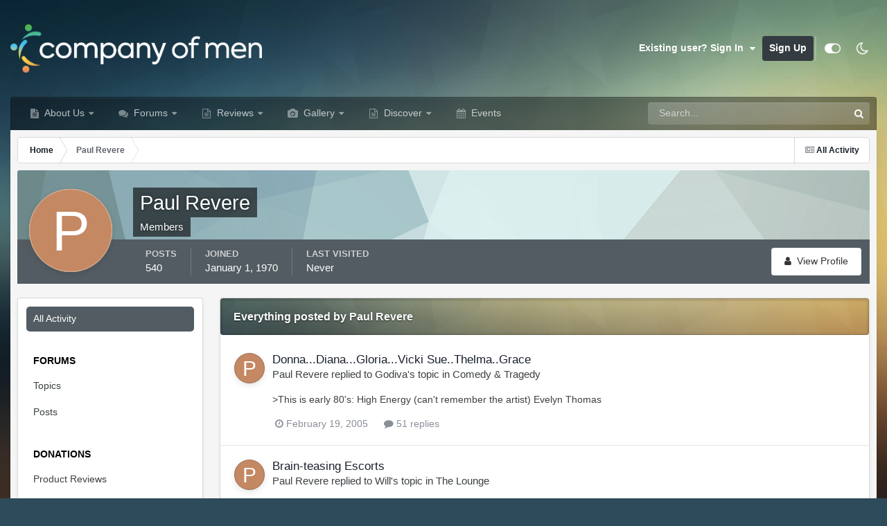

--- FILE ---
content_type: text/html;charset=UTF-8
request_url: https://www.companyofmen.org/profile/85-paul-revere/content/
body_size: 18435
content:
<!DOCTYPE html>
<html id="focus" lang="en-US" dir="ltr" 
data-focus-guest
data-focus-group-id='2'
data-focus-theme-id='16'
data-focus-alt-theme='11'
data-focus-navigation='dropdown'




data-focus-picker='grid'

data-focus-scheme='light'

data-focus-cookie='16'

data-focus-userlinks='sep radius cta'
data-focus-post='margin mobile--no-margin'
data-focus-post-header='background border-v offset'
data-focus-post-controls='wide text'
data-focus-blocks='pages sectiontitle'
data-focus-ui="new-badge guest-alert"
data-focus-uniform="forum-icon sectiontitle" data-globaltemplate="4.7.12">
	<head>
		<meta charset="utf-8">
        
            

<!-- IPS Data Layer Start -->
<script>
    /* IPS Configuration */
    const IpsDataLayerConfig = {"_events":{"account_login":{"enabled":true,"formatted_name":"account_login"},"account_logout":{"enabled":true,"formatted_name":"account_logout"},"account_register":{"enabled":true,"formatted_name":"account_register"},"content_comment":{"enabled":true,"formatted_name":"content_comment"},"content_create":{"enabled":true,"formatted_name":"content_create"},"content_react":{"enabled":true,"formatted_name":"content_react"},"content_view":{"enabled":true,"formatted_name":"content_view"},"search":{"enabled":true,"formatted_name":"search"}},"_properties":{"content_container_url":{"event_keys":["content_*","filter_*","sort","file_download"],"pii":false,"formatted_name":"content_container_url","enabled":true,"type":"string","page_level":true},"content_id":{"event_keys":["content_*","file_download"],"pii":false,"formatted_name":"content_id","enabled":true,"type":"number","page_level":true},"author_name":{"event_keys":["content_*","social_reply","file_download"],"pii":true,"formatted_name":"author_name","enabled":true,"type":"string","page_level":true},"content_title":{"event_keys":["content_*","file_download"],"pii":true,"formatted_name":"content_title","enabled":true,"type":"string","page_level":true},"content_url":{"event_keys":["content_*","file_download"],"pii":false,"formatted_name":"content_url","enabled":true,"type":"string","page_level":true},"author_id":{"event_keys":["content_*","social_reply","file_download"],"pii":true,"formatted_name":"author_id","enabled":true,"type":"number | string","replace_with_sso":true,"page_level":true},"comment_type":{"event_keys":["content_comment","content_react","content_quote"],"pii":false,"formatted_name":"comment_type","enabled":true,"type":"string","page_level":false},"comment_url":{"event_keys":["content_comment","content_react","content_quote"],"pii":false,"formatted_name":"comment_url","enabled":true,"type":"string","page_level":false},"community_area":{"event_keys":["filter_*","sort"],"pii":false,"formatted_name":"community_area","enabled":true,"type":"string","page_level":true},"content_age":{"event_keys":["content_*","file_download"],"pii":false,"formatted_name":"content_age","enabled":true,"type":"number","page_level":true},"content_area":{"event_keys":["content_*","filter_*","sort","file_download"],"pii":false,"formatted_name":"content_area","enabled":true,"type":"string","page_level":true},"content_container_id":{"event_keys":["content_*","filter_*","sort","file_download"],"pii":false,"formatted_name":"content_container_id","enabled":true,"type":"number","page_level":true},"content_container_name":{"event_keys":["content_*","filter_*","sort","file_download"],"pii":false,"formatted_name":"content_container_name","enabled":true,"type":"string","page_level":true},"content_container_path":{"event_keys":["content_*"],"pii":false,"formatted_name":"content_container_path","enabled":false,"type":"array","page_level":true,"default":[]},"content_container_type":{"event_keys":["content_*","filter_*","sort","file_download"],"pii":false,"formatted_name":"content_container_type","enabled":true,"type":"string","page_level":true},"content_type":{"event_keys":["content_*","filter_*","sort","file_download"],"pii":false,"formatted_name":"content_type","enabled":true,"type":"string","page_level":true},"file_name":{"event_keys":["file_download"],"pii":false,"formatted_name":"file_name","enabled":true,"type":"string","page_level":false},"ips_time":{"event_keys":["*"],"pii":false,"formatted_name":"ips_time","enabled":true,"type":"number","page_level":true},"page_number":{"event_keys":["content_view","query","filter","sort"],"pii":false,"formatted_name":"page_number","enabled":true,"type":"number","page_level":true},"comment_id":{"event_keys":["content_comment","content_react","content_quote"],"pii":false,"formatted_name":"comment_id","enabled":true,"type":"number","page_level":false},"logged_in":{"event_keys":[],"pii":false,"formatted_name":"logged_in","enabled":true,"type":"number","page_level":true},"logged_in_time":{"event_keys":[],"pii":false,"formatted_name":"logged_in_time","enabled":true,"type":"number","page_level":true},"member_group":{"event_keys":[],"pii":false,"formatted_name":"member_group","enabled":true,"type":"string","page_level":true},"member_group_id":{"event_keys":[],"pii":false,"formatted_name":"member_group_id","enabled":true,"type":"number","page_level":true},"member_id":{"event_keys":[],"pii":true,"formatted_name":"member_id","enabled":true,"type":"number | string","page_level":true,"replace_with_sso":true},"member_name":{"event_keys":[],"pii":true,"formatted_name":"member_name","enabled":true,"type":"string","page_level":true},"profile_group":{"event_keys":["social_*"],"pii":false,"formatted_name":"profile_group","enabled":true,"type":"string","page_level":true},"profile_group_id":{"event_keys":["social_*"],"pii":false,"formatted_name":"profile_group_id","enabled":true,"type":"number","page_level":true},"profile_id":{"event_keys":["social_*"],"pii":true,"formatted_name":"profile_id","enabled":true,"type":"number | string","page_level":true,"replace_with_sso":true},"profile_name":{"event_keys":["social_*"],"pii":true,"formatted_name":"profile_name","enabled":true,"type":"string","page_level":true},"reaction_type":{"event_keys":["content_react"],"pii":false,"formatted_name":"reaction_type","enabled":true,"type":"string","page_level":false},"sort_by":{"event_keys":["*sort"],"pii":false,"formatted_name":"sort_by","enabled":true,"type":"string","page_level":true},"sort_direction":{"event_keys":["*sort"],"pii":false,"formatted_name":"sort_direction","enabled":true,"type":"string","page_level":true},"view_location":{"event_keys":["*_view"],"pii":false,"formatted_name":"view_location","enabled":true,"type":"string","page_level":true,"default":"page"},"query":{"event_keys":["search"],"pii":false,"formatted_name":"query","enabled":true,"type":"string","page_level":false},"filter_title":{"event_keys":["filter_*"],"pii":false,"formatted_name":"filter_title","enabled":true,"type":"string","page_level":false},"ips_key":{"event_keys":["*"],"pii":false,"formatted_name":"ips_key","enabled":false,"type":"string","page_level":true}},"_pii":true,"_pii_groups":[["author_id","author_name"],["member_id","member_name"],["profile_id","profile_name"]]};

    /* IPS Context */
    const IpsDataLayerContext = {"content_container_url":null,"content_id":null,"author_name":null,"content_title":null,"content_url":null,"author_id":null,"community_area":"profile","content_age":null,"content_area":"profile","content_container_id":null,"content_container_name":null,"content_container_type":null,"content_type":null,"ips_time":null,"page_number":null,"logged_in":0,"logged_in_time":null,"member_group":"Guests","member_group_id":2,"member_id":null,"member_name":null,"profile_group":null,"profile_group_id":null,"profile_id":null,"profile_name":null,"sort_by":null,"sort_direction":null,"view_location":"page"};

    /* IPS Events */
    const IpsDataLayerEvents = [];
</script>


<!-- Handlers -->

<!-- Initializers -->
<script> let initcodegtm = context => { if ( !(context instanceof Object) ) { return; } /* Set the key and time */ let ips_time = IpsDataLayerConfig._properties.ips_time.enabled ? IpsDataLayerConfig._properties.ips_time.formatted_name : false; let ips_key = IpsDataLayerConfig._properties.ips_key.enabled ? IpsDataLayerConfig._properties.ips_key.formatted_name : false; if ( ips_time ) { context[ips_time] = Math.floor( Date.now() / 1000 ); } if ( ips_key ) { let s = i => { return Math.floor((1 + Math.random()) * Math.pow(16, i)) .toString(16) .substring(1); }; let mt = Date.now(); let sec = Math.floor(mt / 1000); let secString = sec.toString(16); secString = secString.substring( secString.length - 8 ); let ms = ( mt - ( sec * 1000 ) ) * 1000; /* milliseconds*/ let msString = (ms + 0x100000).toString(16).substring(1); let randomId = secString + msString + s(1) + '.' + s(4) + s(4); context[ips_key] = randomId; } for ( let i in context ) { if ( context[i] === null ) { context[i] = undefined; } } try { if (context instanceof Object) { window.dataLayer = window.dataLayer || []; window.dataLayer.push(context); return; } Debug.log( 'Invalid Data Layer Context: The IPS GTM Data Layer Initializer failed because the context wasn\'t an Object' ); } catch (e) { Debug.error('Bad Data Layer Initializer: Event initializer failed!'); } }; initcodegtm(IpsDataLayerContext || {}); </script>
<!-- END Initializers -->

<!-- Head Snippets -->

<!-- Google Tag Manager -->
<script>(function(w,d,s,l,i){w[l]=w[l]||[];w[l].push({'gtm.start':
new Date().getTime(),event:'gtm.js'});var f=d.getElementsByTagName(s)[0],
j=d.createElement(s),dl=l!='dataLayer'?'&l='+l:'';j.async=true;j.src=
'https://www.googletagmanager.com/gtm.js?id='+i+dl;f.parentNode.insertBefore(j,f);
})(window,document,'script','dataLayer','GTM-W8FKLWX');</script>
<!-- End Google Tag Manager -->

<!-- END Head Snippets -->

<!-- Event Callbacks -->
<script>
const IpsDataLayerEventHandlers = [
    ( () => _event => { try { if ( (_event._properties instanceof Object) && (typeof _event._key === 'string')) { window.dataLayer = window.dataLayer || []; let properties = {}; for ( let pKey in _event._properties ) { properties[_event._key + '.' + pKey] = _event._properties[pKey]; } window.dataLayer.push( { ...properties, 'event': _event._key } ); return; } Debug.log( 'Invalid Data Layer Event: An event wasn\'t processed by the IPS GTM Data Layer Handler. The event\'s _key has to be a string, and its _properties has to be an Object.' ); } catch (e) { Debug.error( e ); } } )
];
</script>
<!-- END Event Callbacks -->

<!-- Properties Callbacks -->
<script>
const IpsDataLayerPropertiesHandlers = [
    ( () => _properties => { try { if ( _properties instanceof Object ) { delete _properties.event; /* this cannot be set since this handler is NOT for adding GTM events*/ window.dataLayer = window.dataLayer || []; window.dataLayer.push( _properties ); } } catch (e) { Debug.error( e ); } } )
];
</script>
<!-- END Properties Callbacks -->

<!-- END Handlers -->

<!-- IPS Data Layer End -->
        
		<title>Paul Revere's Content - The Company of Men</title>
		
			<!-- Integrated Manually -->
		
		
		
		

	<meta name="viewport" content="width=device-width, initial-scale=1">


	
	
		<meta property="og:image" content="https://www.companyofmen.org/uploads/monthly_2022_03/Logo_FullColor.png.c3ee23536c8069320c37b6a58f5b2a4b.png">
	


	<meta name="twitter:card" content="summary_large_image" />


	
		<meta name="twitter:site" content="@Gay_Male_Review" />
	



	
		
			
				<meta property="og:site_name" content="The Company of Men">
			
		
	

	
		
			
				<meta property="og:locale" content="en_US">
			
		
	


	
		<link rel="canonical" href="https://www.companyofmen.org/profile/85-paul-revere/content/" />
	





<link rel="manifest" href="https://www.companyofmen.org/manifest.webmanifest/">
<meta name="msapplication-config" content="https://www.companyofmen.org/browserconfig.xml/">
<meta name="msapplication-starturl" content="/">
<meta name="application-name" content="Company of Men">
<meta name="apple-mobile-web-app-title" content="Company of Men">

	<meta name="theme-color" content="#2986cc">


	<meta name="msapplication-TileColor" content="#cfe2f3">


	<link rel="mask-icon" href="https://www.companyofmen.org/uploads/monthly_2022_03/icon.svg?v=1710275319" color="#f1ac4e">




	

	
		
			<link rel="icon" sizes="36x36" href="https://www.companyofmen.org/uploads/monthly_2023_04/android-chrome-36x36.png?v=1710275319">
		
	

	
		
			<link rel="icon" sizes="48x48" href="https://www.companyofmen.org/uploads/monthly_2023_04/android-chrome-48x48.png?v=1710275319">
		
	

	
		
			<link rel="icon" sizes="72x72" href="https://www.companyofmen.org/uploads/monthly_2023_04/android-chrome-72x72.png?v=1710275319">
		
	

	
		
			<link rel="icon" sizes="96x96" href="https://www.companyofmen.org/uploads/monthly_2023_04/android-chrome-96x96.png?v=1710275319">
		
	

	
		
			<link rel="icon" sizes="144x144" href="https://www.companyofmen.org/uploads/monthly_2023_04/android-chrome-144x144.png?v=1710275319">
		
	

	
		
			<link rel="icon" sizes="192x192" href="https://www.companyofmen.org/uploads/monthly_2023_04/android-chrome-192x192.png?v=1710275319">
		
	

	
		
			<link rel="icon" sizes="256x256" href="https://www.companyofmen.org/uploads/monthly_2023_04/android-chrome-256x256.png?v=1710275319">
		
	

	
		
			<link rel="icon" sizes="384x384" href="https://www.companyofmen.org/uploads/monthly_2023_04/android-chrome-384x384.png?v=1710275319">
		
	

	
		
			<link rel="icon" sizes="512x512" href="https://www.companyofmen.org/uploads/monthly_2023_04/android-chrome-512x512.png?v=1710275319">
		
	

	
		
			<meta name="msapplication-square70x70logo" content="https://www.companyofmen.org/uploads/monthly_2023_04/msapplication-square70x70logo.png?v=1710275319"/>
		
	

	
		
			<meta name="msapplication-TileImage" content="https://www.companyofmen.org/uploads/monthly_2023_04/msapplication-TileImage.png?v=1710275319"/>
		
	

	
		
			<meta name="msapplication-square150x150logo" content="https://www.companyofmen.org/uploads/monthly_2023_04/msapplication-square150x150logo.png?v=1710275319"/>
		
	

	
		
			<meta name="msapplication-wide310x150logo" content="https://www.companyofmen.org/uploads/monthly_2023_04/msapplication-wide310x150logo.png?v=1710275319"/>
		
	

	
		
			<meta name="msapplication-square310x310logo" content="https://www.companyofmen.org/uploads/monthly_2023_04/msapplication-square310x310logo.png?v=1710275319"/>
		
	

	
		
			
				<link rel="apple-touch-icon" href="https://www.companyofmen.org/uploads/monthly_2023_04/apple-touch-icon-57x57.png?v=1710275319">
			
		
	

	
		
			
				<link rel="apple-touch-icon" sizes="60x60" href="https://www.companyofmen.org/uploads/monthly_2023_04/apple-touch-icon-60x60.png?v=1710275319">
			
		
	

	
		
			
				<link rel="apple-touch-icon" sizes="72x72" href="https://www.companyofmen.org/uploads/monthly_2023_04/apple-touch-icon-72x72.png?v=1710275319">
			
		
	

	
		
			
				<link rel="apple-touch-icon" sizes="76x76" href="https://www.companyofmen.org/uploads/monthly_2023_04/apple-touch-icon-76x76.png?v=1710275319">
			
		
	

	
		
			
				<link rel="apple-touch-icon" sizes="114x114" href="https://www.companyofmen.org/uploads/monthly_2023_04/apple-touch-icon-114x114.png?v=1710275319">
			
		
	

	
		
			
				<link rel="apple-touch-icon" sizes="120x120" href="https://www.companyofmen.org/uploads/monthly_2023_04/apple-touch-icon-120x120.png?v=1710275319">
			
		
	

	
		
			
				<link rel="apple-touch-icon" sizes="144x144" href="https://www.companyofmen.org/uploads/monthly_2023_04/apple-touch-icon-144x144.png?v=1710275319">
			
		
	

	
		
			
				<link rel="apple-touch-icon" sizes="152x152" href="https://www.companyofmen.org/uploads/monthly_2023_04/apple-touch-icon-152x152.png?v=1710275319">
			
		
	

	
		
			
				<link rel="apple-touch-icon" sizes="180x180" href="https://www.companyofmen.org/uploads/monthly_2023_04/apple-touch-icon-180x180.png?v=1710275319">
			
		
	




	<meta name="mobile-web-app-capable" content="yes">
	<meta name="apple-touch-fullscreen" content="yes">
	<meta name="apple-mobile-web-app-capable" content="yes">

	
		
	


<link rel="preload" href="//www.companyofmen.org/applications/core/interface/font/fontawesome-webfont.woff2?v=4.7.0" as="font" crossorigin="anonymous">
		




	<link rel='stylesheet' href='https://www.companyofmen.org/uploads/css_built_16/341e4a57816af3ba440d891ca87450ff_framework.css?v=639e5b1c591760630528' media='all'>

	<link rel='stylesheet' href='https://www.companyofmen.org/uploads/css_built_16/05e81b71abe4f22d6eb8d1a929494829_responsive.css?v=639e5b1c591760630528' media='all'>

	<link rel='stylesheet' href='https://www.companyofmen.org/uploads/css_built_16/90eb5adf50a8c640f633d47fd7eb1778_core.css?v=639e5b1c591760630528' media='all'>

	<link rel='stylesheet' href='https://www.companyofmen.org/uploads/css_built_16/5a0da001ccc2200dc5625c3f3934497d_core_responsive.css?v=639e5b1c591760630528' media='all'>

	<link rel='stylesheet' href='https://www.companyofmen.org/uploads/css_built_16/ffdbd8340d5c38a97b780eeb2549bc3f_profiles.css?v=639e5b1c591760630528' media='all'>

	<link rel='stylesheet' href='https://www.companyofmen.org/uploads/css_built_16/f2ef08fd7eaff94a9763df0d2e2aaa1f_streams.css?v=639e5b1c591760630528' media='all'>

	<link rel='stylesheet' href='https://www.companyofmen.org/uploads/css_built_16/9be4fe0d9dd3ee2160f368f53374cd3f_leaderboard.css?v=639e5b1c591760630528' media='all'>

	<link rel='stylesheet' href='https://www.companyofmen.org/uploads/css_built_16/125515e1b6f230e3adf3a20c594b0cea_profiles_responsive.css?v=639e5b1c591760630528' media='all'>

	<link rel='stylesheet' href='https://www.companyofmen.org/uploads/css_built_16/6a6afb106122c1b73b3caacf669ca862_profile.css?v=639e5b1c591760630528' media='all'>

	<link rel='stylesheet' href='https://www.companyofmen.org/uploads/css_built_16/85f08a814a02aa8260eec3eab0e3ca47_profile.css?v=639e5b1c591760630528' media='all'>





<link rel='stylesheet' href='https://www.companyofmen.org/uploads/css_built_16/258adbb6e4f3e83cd3b355f84e3fa002_custom.css?v=639e5b1c591760630528' media='all'>




		
<script type='text/javascript'>
var focusHtml = document.getElementById('focus');
var cookieId = focusHtml.getAttribute('data-focus-cookie');

//	['setting-name', enabled-by-default, has-toggle]
var focusSettings = [
	
 
	['mobile-footer', 1, 1],
	['fluid', 1, 1],
	['larger-font-size', 0, 1],
	['sticky-author-panel', 0, 1],
	['sticky-sidebar', 0, 1],
	['flip-sidebar', 0, 1],
	
	
]; 
for(var i = 0; i < focusSettings.length; i++) {
	var settingName = focusSettings[i][0];
	var isDefault = focusSettings[i][1];
	var allowToggle = focusSettings[i][2];
	if(allowToggle){
		var choice = localStorage.getItem(settingName);
		if( (choice === '1') || (!choice && (isDefault)) ){
			focusHtml.classList.add('enable--' + settingName + '');
		}
	} else if(isDefault){
		focusHtml.classList.add('enable--' + settingName + '');
	}
}

	var loadRandomBackground = function(){
		var randomBackgrounds = [ 1,2,3,4,];
		var randomBackground = randomBackgrounds[Math.floor(Math.random()*randomBackgrounds.length)];
		focusHtml.setAttribute('data-focus-bg', randomBackground);
		focusHtml.setAttribute('data-focus-bg-random', '');
	}


	
		var backgroundChoice = localStorage.getItem('focusBackground-' + cookieId + '') || '1';
		if (backgroundChoice == 'random'){
			loadRandomBackground();
		} else {
			focusHtml.setAttribute('data-focus-bg', '' + backgroundChoice + '');
		}
	

</script>

 
		
		
		

	
	<link rel='shortcut icon' href='https://www.companyofmen.org/uploads/monthly_2022_03/favicon.png' type="image/png">

		
 
	</head>
	<body class="ipsApp ipsApp_front ipsJS_none ipsClearfix" data-controller="core.front.core.app,core.front.core.dataLayer"  data-message=""  data-pageapp="core" data-pagelocation="front" data-pagemodule="members" data-pagecontroller="profile" data-pageid="85"   >
		
        

        
            

<!-- IPS Data Body Start -->

<!-- Handlers -->

<!-- Google Tag Manager (noscript) -->
<noscript><iframe src="https://www.googletagmanager.com/ns.html?id=GTM-W8FKLWX"
height="0" width="0" style="display:none;visibility:hidden"></iframe></noscript>
<!-- End Google Tag Manager (noscript) -->

<!-- END Handlers -->

<!-- IPS Data Layer Body End -->
        

		<a href="#ipsLayout_mainArea" class="ipsHide" title="Go to main content on this page" accesskey="m">Jump to content</a>
		
<ul id='elMobileNav' class='ipsResponsive_hideDesktop' data-controller='core.front.core.mobileNav'>
	
		
			<li id='elMobileBreadcrumb'>
				<a href='https://www.companyofmen.org/'>
					<span>Home</span>
				</a>
			</li>
		
	
  
	<li class='elMobileNav__home'>
		<a href='https://www.companyofmen.org/'><i class="fa fa-home" aria-hidden="true"></i></a>
	</li>
	
	
	<li >
		<a data-action="defaultStream" href='https://www.companyofmen.org/discover/'><i class="fa fa-newspaper-o" aria-hidden="true"></i></a>
	</li>

	

	
		<li class='ipsJS_show'>
			<a href='https://www.companyofmen.org/search/' data-class='display--focus-mobile-search'><i class='fa fa-search'></i></a>
		</li>
	

	
<li data-focus-editor>
	<a href='#'>
		<i class='fa fa-toggle-on'></i>
	</a>
</li>
<li data-focus-toggle-theme>
	<a href='#'>
		<i class='fa'></i>
	</a>
</li>
  	
	<li data-ipsDrawer data-ipsDrawer-drawerElem='#elMobileDrawer'>
		<a href='#' >
			
			
				
			
			
			
			<i class='fa fa-navicon'></i>
		</a>
	</li>
</ul>
		
<div class='focus-mobile-search'>
	<div class='focus-mobile-search__close' data-class='display--focus-mobile-search'><i class="fa fa-times" aria-hidden="true"></i></div>
</div>
		<div id="ipsLayout_header">
			<header class="focus-header">
				<div class="ipsLayout_container">
					<div class="focus-header-align">
						
<a class='focus-logo' href='https://www.companyofmen.org/' accesskey='1'>
	
		
		<span class='focus-logo__image'>
			<img src="https://www.companyofmen.org/uploads/monthly_2022_09/Logo_DarkBackground.png.e2e4b0377aa7399b5bac2711014fa476.png.4d769953eb71b0b2e0c117c2cdaa7a35.png" alt='The Company of Men'>
		</span>
		
			<!-- <span class='focus-logo__text'>
				<span class='focus-logo__name'>The Company of Men</span>
				
			</span> -->
		
	
</a>
						
							<div class="focus-user">

	<ul id="elUserNav" class="ipsList_inline cSignedOut ipsResponsive_showDesktop">
		
		
		
		
			
				
	


	<li class='cUserNav_icon ipsHide' id='elCart_container'></li>
	<li class='elUserNav_sep ipsHide' id='elCart_sep'></li>

<li id="elSignInLink">
					<a href="https://www.companyofmen.org/login/" data-ipsmenu-closeonclick="false" data-ipsmenu id="elUserSignIn">
						Existing user? Sign In  <i class="fa fa-caret-down"></i>
					</a>
					
<div id='elUserSignIn_menu' class='ipsMenu ipsMenu_auto ipsHide'>
	<form accept-charset='utf-8' method='post' action='https://www.companyofmen.org/login/'>
		<input type="hidden" name="csrfKey" value="bbad57272845a97e48874824f261b136">
		<input type="hidden" name="ref" value="aHR0cHM6Ly93d3cuY29tcGFueW9mbWVuLm9yZy9wcm9maWxlLzg1LXBhdWwtcmV2ZXJlL2NvbnRlbnQv">
		<div data-role="loginForm">
			
			
			
				
<div class="ipsPad ipsForm ipsForm_vertical">
	<h4 class="ipsType_sectionHead">Sign In</h4>
	<br><br>
	<ul class='ipsList_reset'>
		<li class="ipsFieldRow ipsFieldRow_noLabel ipsFieldRow_fullWidth">
			
			
				<input type="text" placeholder="Display Name or Email Address" name="auth" autocomplete="email">
			
		</li>
		<li class="ipsFieldRow ipsFieldRow_noLabel ipsFieldRow_fullWidth">
			<input type="password" placeholder="Password" name="password" autocomplete="current-password">
		</li>
		<li class="ipsFieldRow ipsFieldRow_checkbox ipsClearfix">
			<span class="ipsCustomInput">
				<input type="checkbox" name="remember_me" id="remember_me_checkbox" value="1" checked aria-checked="true">
				<span></span>
			</span>
			<div class="ipsFieldRow_content">
				<label class="ipsFieldRow_label" for="remember_me_checkbox">Remember me</label>
				<span class="ipsFieldRow_desc">Not recommended on shared computers</span>
			</div>
		</li>
		<li class="ipsFieldRow ipsFieldRow_fullWidth">
			<button type="submit" name="_processLogin" value="usernamepassword" class="ipsButton ipsButton_primary ipsButton_small" id="elSignIn_submit">Sign In</button>
			
				<p class="ipsType_right ipsType_small">
					
						<a href='https://www.companyofmen.org/lostpassword/' data-ipsDialog data-ipsDialog-title='Forgot your password?'>
					
					Forgot your password?</a>
				</p>
			
		</li>
	</ul>
</div>
			
		</div>
	</form>
</div>
				</li>
			
		
		
			<li>
				
					<a href="https://www.companyofmen.org/register/" data-ipsdialog data-ipsdialog-size="narrow" data-ipsdialog-title="Sign Up"  id="elRegisterButton">Sign Up</a>
				
			</li>
		
		
<li class='elUserNav_sep'></li>
<li class='cUserNav_icon ipsJS_show' data-focus-editor>
	<a href='#' data-ipsTooltip>
		<i class='fa fa-toggle-on'></i>
	</a>
</li>
<li class='cUserNav_icon ipsJS_show' data-focus-toggle-theme>
	<a href='#' data-ipsTooltip>
		<i class='fa'></i>
	</a>
</li>

 
	</ul>
</div>
						
					</div>
				</div>
			</header>
			<div class="ipsLayout_container ipsResponsive_showDesktop">
				<div class="focus-nav-bar">
					<div class="ipsLayout_container ipsFlex ipsFlex-jc:between ipsFlex-ai:center">
						<div class="focus-nav">

	<nav  class=' ipsResponsive_showDesktop'>
		<div class='ipsNavBar_primary ipsNavBar_primary--loading ipsLayout_container '>
			<ul data-role="primaryNavBar" class='ipsClearfix'>
				


	
		
		
		<li  id='elNavSecondary_46' data-role="navBarItem" data-navApp="cms" data-navExt="Pages">
			
			
				<a href="https://www.companyofmen.org/about-us/"  data-navItem-id="46" >
					About Us<span class='ipsNavBar_active__identifier'></span>
				</a>
			
			
				<ul class='ipsNavBar_secondary ipsHide' data-role='secondaryNavBar'>
					


	
		
		
		<li  id='elNavSecondary_78' data-role="navBarItem" data-navApp="cms" data-navExt="Pages">
			
			
				<a href="https://www.companyofmen.org/remembering-daddy/"  data-navItem-id="78" >
					Remembering Daddy (GuyFawkes)<span class='ipsNavBar_active__identifier'></span>
				</a>
			
			
		</li>
	
	

	
		
		
		<li  id='elNavSecondary_34' data-role="navBarItem" data-navApp="core" data-navExt="Guidelines">
			
			
				<a href="https://www.companyofmen.org/guidelines/"  data-navItem-id="34" >
					Guidelines<span class='ipsNavBar_active__identifier'></span>
				</a>
			
			
		</li>
	
	

	
		
		
		<li  id='elNavSecondary_48' data-role="navBarItem" data-navApp="core" data-navExt="CustomItem">
			
			
				<a href="https://www.companyofmen.org/search/members/"  data-navItem-id="48" >
					All Members<span class='ipsNavBar_active__identifier'></span>
				</a>
			
			
		</li>
	
	

	
		
		
		<li  id='elNavSecondary_36' data-role="navBarItem" data-navApp="core" data-navExt="OnlineUsers">
			
			
				<a href="https://www.companyofmen.org/online/"  data-navItem-id="36" >
					Online Users<span class='ipsNavBar_active__identifier'></span>
				</a>
			
			
		</li>
	
	

	
		
		
		<li  id='elNavSecondary_35' data-role="navBarItem" data-navApp="core" data-navExt="StaffDirectory">
			
			
				<a href="https://www.companyofmen.org/staff/"  data-navItem-id="35" >
					Staff<span class='ipsNavBar_active__identifier'></span>
				</a>
			
			
		</li>
	
	

	
		
		
		<li  id='elNavSecondary_37' data-role="navBarItem" data-navApp="core" data-navExt="Leaderboard">
			
			
				<a href="https://www.companyofmen.org/leaderboard/"  data-navItem-id="37" >
					Leaderboard<span class='ipsNavBar_active__identifier'></span>
				</a>
			
			
		</li>
	
	

					<li class='ipsHide' id='elNavigationMore_46' data-role='navMore'>
						<a href='#' data-ipsMenu data-ipsMenu-appendTo='#elNavigationMore_46' id='elNavigationMore_46_dropdown'>More <i class='fa fa-caret-down'></i></a>
						<ul class='ipsHide ipsMenu ipsMenu_auto' id='elNavigationMore_46_dropdown_menu' data-role='moreDropdown'></ul>
					</li>
				</ul>
			
		</li>
	
	

	
		
		
		<li  id='elNavSecondary_10' data-role="navBarItem" data-navApp="forums" data-navExt="Forums">
			
			
				<a href="https://www.companyofmen.org"  data-navItem-id="10" >
					Forums<span class='ipsNavBar_active__identifier'></span>
				</a>
			
			
				<ul class='ipsNavBar_secondary ipsHide' data-role='secondaryNavBar'>
					


	
		
		
		<li  id='elNavSecondary_51' data-role="navBarItem" data-navApp="core" data-navExt="CustomItem">
			
			
				<a href="https://www.companyofmen.org/forum/59-daddys-den/"  data-navItem-id="51" >
					Daddy's Den<span class='ipsNavBar_active__identifier'></span>
				</a>
			
			
		</li>
	
	

	
		
		
		<li  id='elNavSecondary_50' data-role="navBarItem" data-navApp="core" data-navExt="CustomItem">
			
			
				<a href="https://www.companyofmen.org/forum/77-general-discussion/"  data-navItem-id="50" >
					General Discussion<span class='ipsNavBar_active__identifier'></span>
				</a>
			
			
		</li>
	
	

	
		
		
		<li  id='elNavSecondary_52' data-role="navBarItem" data-navApp="core" data-navExt="CustomItem">
			
			
				<a href="https://www.companyofmen.org/forum/74-media-entertainment/"  data-navItem-id="52" >
					Media & Entertainment<span class='ipsNavBar_active__identifier'></span>
				</a>
			
			
		</li>
	
	

	
		
		
		<li  id='elNavSecondary_53' data-role="navBarItem" data-navApp="core" data-navExt="CustomItem">
			
			
				<a href="https://www.companyofmen.org/forum/58-destinations/"  data-navItem-id="53" >
					Destinations<span class='ipsNavBar_active__identifier'></span>
				</a>
			
			
		</li>
	
	

	
		
		
		<li  id='elNavSecondary_85' data-role="navBarItem" data-navApp="core" data-navExt="CustomItem">
			
			
				<a href="https://www.companyofmen.org/forum/60-our-website/"  data-navItem-id="85" >
					Our Website<span class='ipsNavBar_active__identifier'></span>
				</a>
			
			
		</li>
	
	

					<li class='ipsHide' id='elNavigationMore_10' data-role='navMore'>
						<a href='#' data-ipsMenu data-ipsMenu-appendTo='#elNavigationMore_10' id='elNavigationMore_10_dropdown'>More <i class='fa fa-caret-down'></i></a>
						<ul class='ipsHide ipsMenu ipsMenu_auto' id='elNavigationMore_10_dropdown_menu' data-role='moreDropdown'></ul>
					</li>
				</ul>
			
		</li>
	
	

	
		
		
		<li  id='elNavSecondary_45' data-role="navBarItem" data-navApp="core" data-navExt="CustomItem">
			
			
				<a href="https://archive.companyofmen.org/cruise"  data-navItem-id="45" >
					Reviews<span class='ipsNavBar_active__identifier'></span>
				</a>
			
			
				<ul class='ipsNavBar_secondary ipsHide' data-role='secondaryNavBar'>
					


	
		
		
		<li  id='elNavSecondary_70' data-role="navBarItem" data-navApp="core" data-navExt="CustomItem">
			
			
				<a href="https://archive.companyofmen.org" target='_blank' rel="noopener" data-navItem-id="70" >
					Legacy Review Site (Formerly daddysreview.com)<span class='ipsNavBar_active__identifier'></span>
				</a>
			
			
		</li>
	
	

					<li class='ipsHide' id='elNavigationMore_45' data-role='navMore'>
						<a href='#' data-ipsMenu data-ipsMenu-appendTo='#elNavigationMore_45' id='elNavigationMore_45_dropdown'>More <i class='fa fa-caret-down'></i></a>
						<ul class='ipsHide ipsMenu ipsMenu_auto' id='elNavigationMore_45_dropdown_menu' data-role='moreDropdown'></ul>
					</li>
				</ul>
			
		</li>
	
	

	
		
		
		<li  id='elNavSecondary_33' data-role="navBarItem" data-navApp="gallery" data-navExt="Gallery">
			
			
				<a href="https://www.companyofmen.org/gallery/"  data-navItem-id="33" >
					Gallery<span class='ipsNavBar_active__identifier'></span>
				</a>
			
			
				<ul class='ipsNavBar_secondary ipsHide' data-role='secondaryNavBar'>
					


	
		
		
		<li  id='elNavSecondary_56' data-role="navBarItem" data-navApp="core" data-navExt="CustomItem">
			
			
				<a href="https://www.companyofmen.org/gallery/category/5-public-images/"  data-navItem-id="56" >
					Public Images<span class='ipsNavBar_active__identifier'></span>
				</a>
			
			
		</li>
	
	

	
	

					<li class='ipsHide' id='elNavigationMore_33' data-role='navMore'>
						<a href='#' data-ipsMenu data-ipsMenu-appendTo='#elNavigationMore_33' id='elNavigationMore_33_dropdown'>More <i class='fa fa-caret-down'></i></a>
						<ul class='ipsHide ipsMenu ipsMenu_auto' id='elNavigationMore_33_dropdown_menu' data-role='moreDropdown'></ul>
					</li>
				</ul>
			
		</li>
	
	

	
		
		
		<li  id='elNavSecondary_60' data-role="navBarItem" data-navApp="core" data-navExt="CustomItem">
			
			
				<a href="https://www.companyofmen.org/discover/"  data-navItem-id="60" >
					Discover<span class='ipsNavBar_active__identifier'></span>
				</a>
			
			
				<ul class='ipsNavBar_secondary ipsHide' data-role='secondaryNavBar'>
					


	
		
		
		<li  id='elNavSecondary_4' data-role="navBarItem" data-navApp="core" data-navExt="AllActivity">
			
			
				<a href="https://www.companyofmen.org/discover/"  data-navItem-id="4" >
					All Activity<span class='ipsNavBar_active__identifier'></span>
				</a>
			
			
		</li>
	
	

	
	

	
	

	
	

	
	

	
		
		
		<li  id='elNavSecondary_58' data-role="navBarItem" data-navApp="core" data-navExt="CustomItem">
			
			
				<a href="https://www.companyofmen.org/clubs/"  data-navItem-id="58" >
					All Clubs<span class='ipsNavBar_active__identifier'></span>
				</a>
			
			
		</li>
	
	

	
		
		
		<li  id='elNavSecondary_8' data-role="navBarItem" data-navApp="core" data-navExt="Search">
			
			
				<a href="https://www.companyofmen.org/search/"  data-navItem-id="8" >
					Search<span class='ipsNavBar_active__identifier'></span>
				</a>
			
			
		</li>
	
	

					<li class='ipsHide' id='elNavigationMore_60' data-role='navMore'>
						<a href='#' data-ipsMenu data-ipsMenu-appendTo='#elNavigationMore_60' id='elNavigationMore_60_dropdown'>More <i class='fa fa-caret-down'></i></a>
						<ul class='ipsHide ipsMenu ipsMenu_auto' id='elNavigationMore_60_dropdown_menu' data-role='moreDropdown'></ul>
					</li>
				</ul>
			
		</li>
	
	

	
		
		
		<li  id='elNavSecondary_32' data-role="navBarItem" data-navApp="calendar" data-navExt="Calendar">
			
			
				<a href="https://www.companyofmen.org/events/"  data-navItem-id="32" >
					Events<span class='ipsNavBar_active__identifier'></span>
				</a>
			
			
		</li>
	
	

	
	

	
	

				
				<li class="focus-nav__more focus-nav__more--hidden">
					<a href="#"> More <span class='ipsNavBar_active__identifier'></span></a>
					<ul class='ipsNavBar_secondary'></ul>
				</li>
				
			</ul>
			

	<div id="elSearchWrapper">
		<div id='elSearch' data-controller="core.front.core.quickSearch">
			<form accept-charset='utf-8' action='//www.companyofmen.org/search/?do=quicksearch' method='post'>
                <input type='search' id='elSearchField' placeholder='Search...' name='q' autocomplete='off' aria-label='Search'>
                <details class='cSearchFilter'>
                    <summary class='cSearchFilter__text'></summary>
                    <ul class='cSearchFilter__menu'>
                        
                        <li><label><input type="radio" name="type" value="all"  checked><span class='cSearchFilter__menuText'>Everywhere</span></label></li>
                        
                        
                            <li><label><input type="radio" name="type" value="forums_topic"><span class='cSearchFilter__menuText'>Topics</span></label></li>
                        
                            <li><label><input type="radio" name="type" value="nexus_package_item"><span class='cSearchFilter__menuText'>Products</span></label></li>
                        
                            <li><label><input type="radio" name="type" value="cms_pages_pageitem"><span class='cSearchFilter__menuText'>Pages</span></label></li>
                        
                            <li><label><input type="radio" name="type" value="cms_records1"><span class='cSearchFilter__menuText'>Stories</span></label></li>
                        
                            <li><label><input type="radio" name="type" value="calendar_event"><span class='cSearchFilter__menuText'>Events</span></label></li>
                        
                            <li><label><input type="radio" name="type" value="gallery_image"><span class='cSearchFilter__menuText'>Images</span></label></li>
                        
                            <li><label><input type="radio" name="type" value="gallery_album_item"><span class='cSearchFilter__menuText'>Albums</span></label></li>
                        
                            <li><label><input type="radio" name="type" value="core_members"><span class='cSearchFilter__menuText'>Members</span></label></li>
                        
                    </ul>
                </details>
				<button class='cSearchSubmit' type="submit" aria-label='Search'><i class="fa fa-search"></i></button>
			</form>
		</div>
	</div>

		</div>
	</nav>
</div>
						
							<div class="focus-search"></div>
						
					</div>
				</div>
			</div>
		</div>
		<main id="ipsLayout_body" class="ipsLayout_container">
			<div class="focus-content">
				<div class="focus-content-padding">
					<div id="ipsLayout_contentArea">
						<div class="focus-precontent">
							<div class="focus-breadcrumb">
								
<nav class='ipsBreadcrumb ipsBreadcrumb_top ipsFaded_withHover'>
	

	<ul class='ipsList_inline ipsPos_right'>
		
		<li >
			<a data-action="defaultStream" class='ipsType_light '  href='https://www.companyofmen.org/discover/'><i class="fa fa-newspaper-o" aria-hidden="true"></i> <span>All Activity</span></a>
		</li>
		
	</ul>

	<ul data-role="breadcrumbList">
		<li>
			<a title="Home" href='https://www.companyofmen.org/'>
				<span>Home <i class='fa fa-angle-right'></i></span>
			</a>
		</li>
		
		
			<li>
				
					<a href='https://www.companyofmen.org/profile/85-paul-revere/'>
						<span>Paul Revere </span>
					</a>
				
			</li>
		
	</ul>
</nav>
								

							</div>
						</div>
						





						<div id="ipsLayout_contentWrapper">
							
							<div id="ipsLayout_mainArea">

								
								
								
								
								

	




								


<div data-controller='core.front.profile.main' id='elProfileUserContent'>
	

<header data-role="profileHeader">
    <div class="ipsPageHead_special cProfileHeaderMinimal" id="elProfileHeader" data-controller="core.global.core.coverPhoto" data-url="https://www.companyofmen.org/profile/85-paul-revere/?csrfKey=bbad57272845a97e48874824f261b136" data-coveroffset="0">
        
        <div class="ipsCoverPhoto_container" style="background-color: hsl(181, 100%, 80% )">
            <img src="https://www.companyofmen.org/uploads/set_resources_16/84c1e40ea0e759e3f1505eb1788ddf3c_pattern.png" class="ipsCoverPhoto_photo" data-action="toggleCoverPhoto" alt="">
        </div>
        
        
        <div class="ipsColumns ipsColumns_collapsePhone" data-hideoncoveredit>
            <div class="ipsColumn ipsColumn_fixed ipsColumn_narrow ipsPos_center" id="elProfilePhoto">
                
                <span class="ipsUserPhoto ipsUserPhoto_xlarge">
						<img src="data:image/svg+xml,%3Csvg%20xmlns%3D%22http%3A%2F%2Fwww.w3.org%2F2000%2Fsvg%22%20viewBox%3D%220%200%201024%201024%22%20style%3D%22background%3A%23c48862%22%3E%3Cg%3E%3Ctext%20text-anchor%3D%22middle%22%20dy%3D%22.35em%22%20x%3D%22512%22%20y%3D%22512%22%20fill%3D%22%23ffffff%22%20font-size%3D%22700%22%20font-family%3D%22-apple-system%2C%20BlinkMacSystemFont%2C%20Roboto%2C%20Helvetica%2C%20Arial%2C%20sans-serif%22%3EP%3C%2Ftext%3E%3C%2Fg%3E%3C%2Fsvg%3E" alt="">
					</span>
                
                
            </div>
            <div class="ipsColumn ipsColumn_fluid">
                <div class="ipsPos_left ipsPad cProfileHeader_name ipsType_normal">
                    <h1 class="ipsType_reset ipsPageHead_barText">
                        Paul Revere

                        
                        
                    </h1>
                    <span>
						
						<span class="ipsPageHead_barText">Members</span>
					</span>
                </div>
                
                <ul class="ipsList_inline ipsPad ipsResponsive_hidePhone ipsResponsive_block ipsPos_left">
                    
                    <li>

<div data-followApp='core' data-followArea='member' data-followID='85'  data-controller='core.front.core.followButton'>
	
		

	
</div></li>
                    
                    
                

</ul>
                
            </div>
        </div>
    </div>

    <div class="ipsGrid ipsAreaBackground ipsPad ipsResponsive_showPhone ipsResponsive_block">
        
        
        

        
        
        <div data-role="switchView" class="ipsGrid_span12">
            <div data-action="goToProfile" data-type="phone" class="">
                <a href="https://www.companyofmen.org/profile/85-paul-revere/" class="ipsButton ipsButton_veryLight ipsButton_small ipsButton_fullWidth" title="Paul Revere's Profile"><i class="fa fa-user"></i></a>
            </div>
            <div data-action="browseContent" data-type="phone" class="ipsHide">
                <a href="https://www.companyofmen.org/profile/85-paul-revere/content/" rel="nofollow" class="ipsButton ipsButton_veryLight ipsButton_small ipsButton_fullWidth" title="Paul Revere's Content"><i class="fa fa-newspaper-o"></i></a>
            </div>
        </div>
    </div>



    <div id="elProfileStats" class="ipsClearfix sm:ipsPadding ipsResponsive_pull">
        <div data-role="switchView" class="ipsResponsive_hidePhone ipsPos_right">
            <a href="https://www.companyofmen.org/profile/85-paul-revere/" class="ipsButton ipsButton_veryLight ipsButton_small ipsPos_right " data-action="goToProfile" data-type="full" title="Paul Revere's Profile"><i class="fa fa-user"></i> <span class="ipsResponsive_showDesktop ipsResponsive_inline"> View Profile</span></a>
            <a href="https://www.companyofmen.org/profile/85-paul-revere/content/" rel="nofollow" class="ipsButton ipsButton_veryLight ipsButton_small ipsPos_right ipsHide" data-action="browseContent" data-type="full" title="Paul Revere's Content"><i class="fa fa-newspaper-o"></i> <span class="ipsResponsive_showDesktop ipsResponsive_inline"> See their activity</span></a>
        </div>
        <ul class="ipsList_reset ipsFlex ipsFlex-ai:center ipsFlex-fw:wrap ipsPos_left ipsResponsive_noFloat">
            <li>
                <h4 class="ipsType_minorHeading">Posts</h4>
                540
            </li>
            <li>
                <h4 class="ipsType_minorHeading">Joined</h4>
                <time datetime='1970-01-01T00:00:00Z' title='01/01/1970 12:00  AM' data-short='56 yr'>January 1, 1970</time>
            </li>
            
            <li>
                <h4 class="ipsType_minorHeading">Last visited</h4>
                <span>
					
                    Never
				</span>
            </li>
            
            
        </ul>
    </div>
</header>

	<div data-role="profileContent" class='ipsSpacer_top'>

		<div class="ipsColumns ipsColumns_collapsePhone">
			<div class="ipsColumn ipsColumn_wide">
				<div class='ipsPadding:half ipsBox'>
					<div class="ipsSideMenu" data-ipsTabBar data-ipsTabBar-contentArea='#elUserContent' data-ipsTabBar-itemselector=".ipsSideMenu_item" data-ipsTabBar-activeClass="ipsSideMenu_itemActive" data-ipsSideMenu>
						<h3 class="ipsSideMenu_mainTitle ipsAreaBackground_light ipsType_medium">
							<a href="#user_content" class="ipsPad_double" data-action="openSideMenu"><i class="fa fa-bars"></i> &nbsp;Content Type&nbsp;<i class="fa fa-caret-down"></i></a>
						</h3>
						<div>
							<ul class="ipsSideMenu_list">
								<li><a href="https://www.companyofmen.org/profile/85-paul-revere/content/?change_section=1" class="ipsSideMenu_item ipsSideMenu_itemActive">All Activity</a></li>
							</ul>
							
								<h4 class='ipsSideMenu_subTitle'>Forums</h4>
								<ul class="ipsSideMenu_list">
									
										<li><a href="https://www.companyofmen.org/profile/85-paul-revere/content/?type=forums_topic&amp;change_section=1" class="ipsSideMenu_item ">Topics</a></li>
									
										<li><a href="https://www.companyofmen.org/profile/85-paul-revere/content/?type=forums_topic_post&amp;change_section=1" class="ipsSideMenu_item ">Posts</a></li>
									
								</ul>
							
								<h4 class='ipsSideMenu_subTitle'>Donations</h4>
								<ul class="ipsSideMenu_list">
									
										<li><a href="https://www.companyofmen.org/profile/85-paul-revere/content/?type=nexus_package_review&amp;change_section=1" class="ipsSideMenu_item ">Product Reviews</a></li>
									
								</ul>
							
								<h4 class='ipsSideMenu_subTitle'>News</h4>
								<ul class="ipsSideMenu_list">
									
										<li><a href="https://www.companyofmen.org/profile/85-paul-revere/content/?type=cms_records1&amp;change_section=1" class="ipsSideMenu_item ">Stories</a></li>
									
										<li><a href="https://www.companyofmen.org/profile/85-paul-revere/content/?type=cms_records_comment1&amp;change_section=1" class="ipsSideMenu_item ">Story Comments</a></li>
									
								</ul>
							
								<h4 class='ipsSideMenu_subTitle'>Events</h4>
								<ul class="ipsSideMenu_list">
									
										<li><a href="https://www.companyofmen.org/profile/85-paul-revere/content/?type=calendar_event&amp;change_section=1" class="ipsSideMenu_item ">Events</a></li>
									
										<li><a href="https://www.companyofmen.org/profile/85-paul-revere/content/?type=calendar_event_comment&amp;change_section=1" class="ipsSideMenu_item ">Event Comments</a></li>
									
								</ul>
							
								<h4 class='ipsSideMenu_subTitle'>Gallery</h4>
								<ul class="ipsSideMenu_list">
									
										<li><a href="https://www.companyofmen.org/profile/85-paul-revere/content/?type=gallery_image&amp;change_section=1" class="ipsSideMenu_item ">Images</a></li>
									
										<li><a href="https://www.companyofmen.org/profile/85-paul-revere/content/?type=gallery_image_comment&amp;change_section=1" class="ipsSideMenu_item ">Image Comments</a></li>
									
										<li><a href="https://www.companyofmen.org/profile/85-paul-revere/content/?type=gallery_image_review&amp;change_section=1" class="ipsSideMenu_item ">Image Reviews</a></li>
									
										<li><a href="https://www.companyofmen.org/profile/85-paul-revere/content/?type=gallery_album_item&amp;change_section=1" class="ipsSideMenu_item ">Albums</a></li>
									
										<li><a href="https://www.companyofmen.org/profile/85-paul-revere/content/?type=gallery_album_comment&amp;change_section=1" class="ipsSideMenu_item ">Album Comments</a></li>
									
										<li><a href="https://www.companyofmen.org/profile/85-paul-revere/content/?type=gallery_album_review&amp;change_section=1" class="ipsSideMenu_item ">Album Reviews</a></li>
									
								</ul>
							
						</div>			
					</div>
				</div>
			</div>
			<div class="ipsColumn ipsColumn_fluid" id='elUserContent'>
				
<div class='ipsBox'>
	<h2 class='ipsType_sectionTitle ipsType_reset'>Everything posted by Paul Revere</h2>
	

<div data-baseurl="https://www.companyofmen.org/profile/85-paul-revere/content/?all_activity=1&amp;page=1" data-resort="listResort" data-tableid="topics" data-controller="core.global.core.table">
	<div data-role="tableRows">
		
		<ol class='ipsDataList ipsDataList_large cSearchActivity ipsStream ipsPad'>
			
				

<li class='ipsStreamItem ipsStreamItem_contentBlock ipsStreamItem_expanded ipsAreaBackground_reset ipsPad  ' data-role='activityItem' data-timestamp='1108855292'>
	<div class='ipsStreamItem_container ipsClearfix'>
		
			
			<div class='ipsStreamItem_header ipsPhotoPanel ipsPhotoPanel_mini'>
								
					<span class='ipsStreamItem_contentType' data-ipsTooltip title='Post'><i class='fa fa-comment'></i></span>
				
				

	<a href="https://www.companyofmen.org/profile/85-paul-revere/" rel="nofollow" data-ipsHover data-ipsHover-target="https://www.companyofmen.org/profile/85-paul-revere/?do=hovercard" class="ipsUserPhoto ipsUserPhoto_mini" title="Go to Paul Revere's profile">
		<img src='data:image/svg+xml,%3Csvg%20xmlns%3D%22http%3A%2F%2Fwww.w3.org%2F2000%2Fsvg%22%20viewBox%3D%220%200%201024%201024%22%20style%3D%22background%3A%23c48862%22%3E%3Cg%3E%3Ctext%20text-anchor%3D%22middle%22%20dy%3D%22.35em%22%20x%3D%22512%22%20y%3D%22512%22%20fill%3D%22%23ffffff%22%20font-size%3D%22700%22%20font-family%3D%22-apple-system%2C%20BlinkMacSystemFont%2C%20Roboto%2C%20Helvetica%2C%20Arial%2C%20sans-serif%22%3EP%3C%2Ftext%3E%3C%2Fg%3E%3C%2Fsvg%3E' alt='Paul Revere' loading="lazy">
	</a>

				<div class=''>
					
					<h2 class='ipsType_reset ipsStreamItem_title ipsContained_container ipsStreamItem_titleSmall'>
						
						
						<span class='ipsType_break ipsContained'>
							<a href='https://www.companyofmen.org/topic/8037-donnadianagloriavicki-suethelmagrace/?do=findComment&amp;comment=86597' data-linkType="link" data-searchable> Donna...Diana...Gloria...Vicki Sue..Thelma..Grace</a>
						</span>
						
					</h2>
					
						<p class='ipsType_reset ipsStreamItem_status ipsType_blendLinks'>
							
<a href='https://www.companyofmen.org/profile/85-paul-revere/' rel="nofollow" data-ipsHover data-ipsHover-width="370" data-ipsHover-target='https://www.companyofmen.org/profile/85-paul-revere/?do=hovercard' title="Go to Paul Revere's profile" class="ipsType_break">Paul Revere</a> replied to 
<a href='https://www.companyofmen.org/profile/12-godiva/' rel="nofollow" data-ipsHover data-ipsHover-width="370" data-ipsHover-target='https://www.companyofmen.org/profile/12-godiva/?do=hovercard' title="Go to Godiva's profile" class="ipsType_break">Godiva</a>'s topic in <a href='https://www.companyofmen.org/forum/98-comedy-tragedy/'>Comedy &amp; Tragedy</a>
						</p>
					
					
						
					
				</div>
			</div>
			
				<div class='ipsStreamItem_snippet ipsType_break'>
					
					 	

	<div class='ipsType_richText ipsContained ipsType_medium'>
		<div data-ipsTruncate data-ipsTruncate-type='remove' data-ipsTruncate-size='3 lines' data-ipsTruncate-watch='false'>
			&gt;This is early 80's: High Energy (can't remember the artist)   
Evelyn Thomas
		</div>
	</div>


					
				</div>
				<ul class='ipsList_inline ipsStreamItem_meta ipsGap:1'>
					<li class='ipsType_light ipsType_medium'>
						
						<i class='fa fa-clock-o'></i> <time datetime='2005-02-19T23:21:32Z' title='02/19/2005 11:21  PM' data-short='20 yr'>February 19, 2005</time>
						
					</li>
					
						<li class='ipsType_light ipsType_medium'>
							<a href='https://www.companyofmen.org/topic/8037-donnadianagloriavicki-suethelmagrace/?do=findComment&amp;comment=86597' class='ipsType_blendLinks'>
								
									<i class='fa fa-comment'></i> 51 replies
								
							</a>
						</li>
					
					
					
				</ul>
			
		
	</div>
</li>
			
				

<li class='ipsStreamItem ipsStreamItem_contentBlock ipsStreamItem_expanded ipsAreaBackground_reset ipsPad  ' data-role='activityItem' data-timestamp='959029965'>
	<div class='ipsStreamItem_container ipsClearfix'>
		
			
			<div class='ipsStreamItem_header ipsPhotoPanel ipsPhotoPanel_mini'>
								
					<span class='ipsStreamItem_contentType' data-ipsTooltip title='Post'><i class='fa fa-comment'></i></span>
				
				

	<a href="https://www.companyofmen.org/profile/85-paul-revere/" rel="nofollow" data-ipsHover data-ipsHover-target="https://www.companyofmen.org/profile/85-paul-revere/?do=hovercard" class="ipsUserPhoto ipsUserPhoto_mini" title="Go to Paul Revere's profile">
		<img src='data:image/svg+xml,%3Csvg%20xmlns%3D%22http%3A%2F%2Fwww.w3.org%2F2000%2Fsvg%22%20viewBox%3D%220%200%201024%201024%22%20style%3D%22background%3A%23c48862%22%3E%3Cg%3E%3Ctext%20text-anchor%3D%22middle%22%20dy%3D%22.35em%22%20x%3D%22512%22%20y%3D%22512%22%20fill%3D%22%23ffffff%22%20font-size%3D%22700%22%20font-family%3D%22-apple-system%2C%20BlinkMacSystemFont%2C%20Roboto%2C%20Helvetica%2C%20Arial%2C%20sans-serif%22%3EP%3C%2Ftext%3E%3C%2Fg%3E%3C%2Fsvg%3E' alt='Paul Revere' loading="lazy">
	</a>

				<div class=''>
					
					<h2 class='ipsType_reset ipsStreamItem_title ipsContained_container ipsStreamItem_titleSmall'>
						
						
						<span class='ipsType_break ipsContained'>
							<a href='https://www.companyofmen.org/topic/1035-brain-teasing-escorts/?do=findComment&amp;comment=5829' data-linkType="link" data-searchable> Brain-teasing Escorts</a>
						</span>
						
					</h2>
					
						<p class='ipsType_reset ipsStreamItem_status ipsType_blendLinks'>
							
<a href='https://www.companyofmen.org/profile/85-paul-revere/' rel="nofollow" data-ipsHover data-ipsHover-width="370" data-ipsHover-target='https://www.companyofmen.org/profile/85-paul-revere/?do=hovercard' title="Go to Paul Revere's profile" class="ipsType_break">Paul Revere</a> replied to 
<a href='https://www.companyofmen.org/profile/30-will/' rel="nofollow" data-ipsHover data-ipsHover-width="370" data-ipsHover-target='https://www.companyofmen.org/profile/30-will/?do=hovercard' title="Go to Will's profile" class="ipsType_break">Will</a>'s topic in <a href='https://www.companyofmen.org/forum/79-the-lounge/'>The Lounge</a>
						</p>
					
					
						
					
				</div>
			</div>
			
				<div class='ipsStreamItem_snippet ipsType_break'>
					
					 	

	<div class='ipsType_richText ipsContained ipsType_medium'>
		<div data-ipsTruncate data-ipsTruncate-type='remove' data-ipsTruncate-size='3 lines' data-ipsTruncate-watch='false'>
			Boston Guy;   
You are totally cool! (And I am way to old and better educated than to use the word "totally" in any sentence.)  We should have coffee some time, you are a fascinating man.   
And even though I agree with most of what you say, I still have some affection for the philosophy espoused by Julie Brown in her famous song "I Like 'em Big and Stupid"  I guess it depends on my mood.  I figure I have lots of friends that I can discuss world issues with, but for an escort/dancer situation I'm looking for something different sometimes.  Although too stupid can be scary.
		</div>
	</div>


					
				</div>
				<ul class='ipsList_inline ipsStreamItem_meta ipsGap:1'>
					<li class='ipsType_light ipsType_medium'>
						
						<i class='fa fa-clock-o'></i> <time datetime='2000-05-22T21:12:45Z' title='05/22/2000 09:12  PM' data-short='25 yr'>May 22, 2000</time>
						
					</li>
					
						<li class='ipsType_light ipsType_medium'>
							<a href='https://www.companyofmen.org/topic/1035-brain-teasing-escorts/?do=findComment&amp;comment=5829' class='ipsType_blendLinks'>
								
									<i class='fa fa-comment'></i> 43 replies
								
							</a>
						</li>
					
					
					
				</ul>
			
		
	</div>
</li>
			
		</ol>
		
	</div>
</div>
</div>
			</div>
		</div>

	</div>
</div>

								


							</div>
							


						</div>
					</div>
					
				</div>
				

<div class='focus-mega-footer'>
	<div class='focus-mega-footer__columns'>
		
			<div class='focus-mega-footer__column'>
				<h4>Contact Info:</h4>
<p>
The Company of Men <br />
C/O RadioRob Enterprises <br />
3296 N Federal Hwy #11104<br />
Ft. Lauderdale, FL 33306
</p>
<p>Email: <a href="/cdn-cgi/l/email-protection#3b56545f5e495a4f5449487b5854564b5a5542545d565e551554495c"><span class="__cf_email__" data-cfemail="b5d8dad1d0c7d4c1dac7c6f5d6dad8c5d4dbccdad3d8d0db9bdac7d2">[email&#160;protected]</span></a> </p>
			</div>
		
		
			<div class='focus-mega-footer__column'>
				<h4>Help Support Our Site</h4>
<p>Our site operates with the support of our members.  Make a one-time donation using the buttons below.</p>
<p align="center">
<a class="ipsButton ipsButton_verySmall ipsButton_important" href="/store/product/1-10-donation-one-time/" target="_blank">$10</a>
<a class="ipsButton ipsButton_verySmall ipsButton_important" href="/store/product/2-25-donation-one-time/" target="_blank">$25</a>
<a class="ipsButton ipsButton_verySmall ipsButton_important" href="/store/product/3-50-donation-one-time/" target="_blank">$50</a>
<a class="ipsButton ipsButton_verySmall ipsButton_important" href="/store/product/4-100-donation-one-time/" target="_blank">$100</a>
<a class="ipsButton ipsButton_verySmall ipsButton_important" href="/store/product/7-200-donation-one-time/" target="_blank">$200</a>
</p>
<p><a class="ipsButton ipsButton_verySmall ipsButton_primary ipsButton_fullWidth" href="/subscriptions/" target="_blank">Make a recurring donation</a></p>
			</div>
		
		
			<div class='focus-mega-footer__column'>
				<h4>Additional Resources</h4>
<p></p>
<ul>
<li><a href="/settings/">Account Settings</a></li>
<li><a href="/forum/127-ask-a-moderator/">Ask a Moderator</a></li>
<li><a href="/guidelines/">Community Guidelines</a></li>
<li><a href="/support/create?support_department=4">DMCA Request</a></li>
</ul>
			</div>
		
		
		
		
	</div>
</div>

				
<nav class='ipsBreadcrumb ipsBreadcrumb_bottom ipsFaded_withHover'>
	
		


	

	<ul class='ipsList_inline ipsPos_right'>
		
		<li >
			<a data-action="defaultStream" class='ipsType_light '  href='https://www.companyofmen.org/discover/'><i class="fa fa-newspaper-o" aria-hidden="true"></i> <span>All Activity</span></a>
		</li>
		
	</ul>

	<ul data-role="breadcrumbList">
		<li>
			<a title="Home" href='https://www.companyofmen.org/'>
				<span>Home <i class='fa fa-angle-right'></i></span>
			</a>
		</li>
		
		
			<li>
				
					<a href='https://www.companyofmen.org/profile/85-paul-revere/'>
						<span>Paul Revere </span>
					</a>
				
			</li>
		
	</ul>
</nav>
			</div>
		</main>
		<footer id="ipsLayout_footer" class="ipsClearfix">
			
			<div class="ipsLayout_container">
				

<ul class='ipsList_inline ipsType_center ipsSpacer_top' id="elFooterLinks">
	

	
	
	
	
		<li>
			<a href='#elNavTheme_menu' id='elNavTheme' data-ipsMenu data-ipsMenu-above>Theme <i class='fa fa-caret-down'></i></a>
			<ul id='elNavTheme_menu' class='ipsMenu ipsMenu_selectable ipsHide'>
			
				<li class='ipsMenu_item ipsMenu_itemChecked'>
					<form action="//www.companyofmen.org/theme/?csrfKey=bbad57272845a97e48874824f261b136" method="post">
					<input type="hidden" name="ref" value="aHR0cHM6Ly93d3cuY29tcGFueW9mbWVuLm9yZy9wcm9maWxlLzg1LXBhdWwtcmV2ZXJlL2NvbnRlbnQv">
					<button type='submit' name='id' value='16' class='ipsButton ipsButton_link ipsButton_link_secondary'>Company of Men (Default)</button>
					</form>
				</li>
			
				<li class='ipsMenu_item'>
					<form action="//www.companyofmen.org/theme/?csrfKey=bbad57272845a97e48874824f261b136" method="post">
					<input type="hidden" name="ref" value="aHR0cHM6Ly93d3cuY29tcGFueW9mbWVuLm9yZy9wcm9maWxlLzg1LXBhdWwtcmV2ZXJlL2NvbnRlbnQv">
					<button type='submit' name='id' value='11' class='ipsButton ipsButton_link ipsButton_link_secondary'>Company of Men (Dark) </button>
					</form>
				</li>
			
				<li class='ipsMenu_item'>
					<form action="//www.companyofmen.org/theme/?csrfKey=bbad57272845a97e48874824f261b136" method="post">
					<input type="hidden" name="ref" value="aHR0cHM6Ly93d3cuY29tcGFueW9mbWVuLm9yZy9wcm9maWxlLzg1LXBhdWwtcmV2ZXJlL2NvbnRlbnQv">
					<button type='submit' name='id' value='1' class='ipsButton ipsButton_link ipsButton_link_secondary'>Legacy M4M </button>
					</form>
				</li>
			
				<li class='ipsMenu_item'>
					<form action="//www.companyofmen.org/theme/?csrfKey=bbad57272845a97e48874824f261b136" method="post">
					<input type="hidden" name="ref" value="aHR0cHM6Ly93d3cuY29tcGFueW9mbWVuLm9yZy9wcm9maWxlLzg1LXBhdWwtcmV2ZXJlL2NvbnRlbnQv">
					<button type='submit' name='id' value='2' class='ipsButton ipsButton_link ipsButton_link_secondary'>Legacy M4M (Dark) </button>
					</form>
				</li>
			
			</ul>
		</li>
	
	
		<li><a href='https://www.companyofmen.org/privacy/'>Privacy Policy</a></li>
	
	
		<li><a rel="nofollow" href='https://www.companyofmen.org/contact/' data-ipsdialog data-ipsDialog-remoteSubmit data-ipsDialog-flashMessage='Before we can send your message, we need to verify your email address. Please check your email and click the link to verify.' data-ipsdialog-title="Contact Us">Contact Us</a></li>
	
	<li><a rel="nofollow" href='https://www.companyofmen.org/cookies/'>Cookies</a></li>
</ul>	




<p id='elCopyright'>
	<span id='elCopyright_userLine'>Copyright © 2021-<script data-cfasync="false" src="/cdn-cgi/scripts/5c5dd728/cloudflare-static/email-decode.min.js"></script><script>document.write(new Date().getFullYear())</script> RadioRob Enterprises</span>
	<a rel='nofollow' title='Invision Community' href='https://www.invisioncommunity.com/'>Powered by Invision Community</a>
</p>
			</div>
		</footer>
		

<div id="elMobileDrawer" class="ipsDrawer ipsHide">
	<div class="ipsDrawer_menu">
		<a href="#" class="ipsDrawer_close" data-action="close"><span>×</span></a>
		<div class="ipsDrawer_content ipsFlex ipsFlex-fd:column">
<ul id="elUserNav_mobile" class="ipsList_inline signed_in ipsClearfix">

	


</ul>

			
				<div class="ipsPadding ipsBorder_bottom">
					<ul class="ipsToolList ipsToolList_vertical">
						<li>
							<a href="https://www.companyofmen.org/login/" id="elSigninButton_mobile" class="ipsButton ipsButton_light ipsButton_small ipsButton_fullWidth">Existing user? Sign In</a>
						</li>
						
							<li>
								
									<a href="https://www.companyofmen.org/register/" data-ipsdialog data-ipsdialog-size="narrow" data-ipsdialog-title="Sign Up" data-ipsdialog-fixed="true"  id="elRegisterButton_mobile" class="ipsButton ipsButton_small ipsButton_fullWidth ipsButton_important">Sign Up</a>
								
							</li>
						
					</ul>
				</div>
			

			

			<ul class="ipsDrawer_list ipsFlex-flex:11">
				

				
				
				
				
					
						
						
							<li class="ipsDrawer_itemParent">
								<h4 class="ipsDrawer_title"><a href="#">About Us</a></h4>
								<ul class="ipsDrawer_list">
									<li data-action="back"><a href="#">Back</a></li>
									
									
										
										
										
											
												
											
										
											
												
											
										
											
												
											
										
											
												
											
										
											
												
											
										
											
												
											
										
									
													
									
										<li><a href="https://www.companyofmen.org/about-us/">About Us</a></li>
									
									
									
										


	
		
			<li>
				<a href='https://www.companyofmen.org/remembering-daddy/' >
					Remembering Daddy (GuyFawkes)
				</a>
			</li>
		
	

	
		
			<li>
				<a href='https://www.companyofmen.org/guidelines/' >
					Guidelines
				</a>
			</li>
		
	

	
		
			<li>
				<a href='https://www.companyofmen.org/search/members/' >
					All Members
				</a>
			</li>
		
	

	
		
			<li>
				<a href='https://www.companyofmen.org/online/' >
					Online Users
				</a>
			</li>
		
	

	
		
			<li>
				<a href='https://www.companyofmen.org/staff/' >
					Staff
				</a>
			</li>
		
	

	
		
			<li>
				<a href='https://www.companyofmen.org/leaderboard/' >
					Leaderboard
				</a>
			</li>
		
	

										
								</ul>
							</li>
						
					
				
					
						
						
							<li class="ipsDrawer_itemParent">
								<h4 class="ipsDrawer_title"><a href="#">Forums</a></h4>
								<ul class="ipsDrawer_list">
									<li data-action="back"><a href="#">Back</a></li>
									
									
										
										
										
											
												
											
										
											
												
											
										
											
												
											
										
											
												
											
										
											
												
											
										
									
													
									
										<li><a href="https://www.companyofmen.org">Forums</a></li>
									
									
									
										


	
		
			<li>
				<a href='https://www.companyofmen.org/forum/59-daddys-den/' >
					Daddy's Den
				</a>
			</li>
		
	

	
		
			<li>
				<a href='https://www.companyofmen.org/forum/77-general-discussion/' >
					General Discussion
				</a>
			</li>
		
	

	
		
			<li>
				<a href='https://www.companyofmen.org/forum/74-media-entertainment/' >
					Media & Entertainment
				</a>
			</li>
		
	

	
		
			<li>
				<a href='https://www.companyofmen.org/forum/58-destinations/' >
					Destinations
				</a>
			</li>
		
	

	
		
			<li>
				<a href='https://www.companyofmen.org/forum/60-our-website/' >
					Our Website
				</a>
			</li>
		
	

										
								</ul>
							</li>
						
					
				
					
						
						
							<li class="ipsDrawer_itemParent">
								<h4 class="ipsDrawer_title"><a href="#">Reviews</a></h4>
								<ul class="ipsDrawer_list">
									<li data-action="back"><a href="#">Back</a></li>
									
									
										
										
										
											
												
											
										
									
													
									
										<li><a href="https://archive.companyofmen.org/cruise">Reviews</a></li>
									
									
									
										


	
		
			<li>
				<a href='https://archive.companyofmen.org' target='_blank' rel="noopener">
					Legacy Review Site (Formerly daddysreview.com)
				</a>
			</li>
		
	

										
								</ul>
							</li>
						
					
				
					
						
						
							<li class="ipsDrawer_itemParent">
								<h4 class="ipsDrawer_title"><a href="#">Gallery</a></h4>
								<ul class="ipsDrawer_list">
									<li data-action="back"><a href="#">Back</a></li>
									
									
										
										
										
											
												
											
										
											
										
									
													
									
										<li><a href="https://www.companyofmen.org/gallery/">Gallery</a></li>
									
									
									
										


	
		
			<li>
				<a href='https://www.companyofmen.org/gallery/category/5-public-images/' >
					Public Images
				</a>
			</li>
		
	

	

										
								</ul>
							</li>
						
					
				
					
						
						
							<li class="ipsDrawer_itemParent">
								<h4 class="ipsDrawer_title"><a href="#">Discover</a></h4>
								<ul class="ipsDrawer_list">
									<li data-action="back"><a href="#">Back</a></li>
									
									
										
										
										
											
												
													
													
									
													
									
									
									
										


	
		
			<li>
				<a href='https://www.companyofmen.org/discover/' >
					All Activity
				</a>
			</li>
		
	

	

	

	

	

	
		
			<li>
				<a href='https://www.companyofmen.org/clubs/' >
					All Clubs
				</a>
			</li>
		
	

	
		
			<li>
				<a href='https://www.companyofmen.org/search/' >
					Search
				</a>
			</li>
		
	

										
								</ul>
							</li>
						
					
				
					
						
						
							<li><a href="https://www.companyofmen.org/events/" >Events</a></li>
						
					
				
					
				
					
				
				
			</ul>

			
		</div>
	</div>
</div>

<div id="elMobileCreateMenuDrawer" class="ipsDrawer ipsHide">
	<div class="ipsDrawer_menu">
		<a href="#" class="ipsDrawer_close" data-action="close"><span>×</span></a>
		<div class="ipsDrawer_content ipsSpacer_bottom ipsPad">
			<ul class="ipsDrawer_list">
				<li class="ipsDrawer_listTitle ipsType_reset">Create New...</li>
				
			</ul>
		</div>
	</div>
</div>

		
		



<div class='focus-mobile-footer-spacer'></div>
<nav class='focus-mobile-footer'>
	<ul>
		
		
		<li data-item='forums' >
			<a href='https://www.companyofmen.org'>
				<i class="fa fa-comments-o" aria-hidden="true"></i>
				<span class='focus-mobile-footer__text'>Forums</span>
			</a>
		</li>
		
		
		
		<li data-item='gallery' >
			<a href='https://www.companyofmen.org/gallery/'>
				<i class="fa fa-picture-o" aria-hidden="true"></i>
				<span class='focus-mobile-footer__text'>Gallery</span>
			</a>
		</li>
		
		
		
		
			
			<li data-item='discover' >
				<a href='https://www.companyofmen.org/discover/'>
					<i class="fa fa-newspaper-o" aria-hidden="true"></i>
					<span class='focus-mobile-footer__text'>Unread</span>
				</a>
			</li>
		
		
		
		
		
		
			
				<li data-item='login'>
					<a href='https://www.companyofmen.org/login/'>
						<i class="fa fa-user" aria-hidden="true"></i>
						<span class='focus-mobile-footer__text'>Sign In</span>
					</a>
				</li>
			
			
				<li data-item='register'>
				
					<a href='https://www.companyofmen.org/register/' data-ipsDialog data-ipsDialog-size='narrow' data-ipsDialog-title='Sign Up'>
				
						<i class="fa fa-user" aria-hidden="true"></i>
						<span class='focus-mobile-footer__text'>Sign Up</span>
					</a>
				</li>
			
		
		
			<li data-item='more' data-ipsDrawer data-ipsDrawer-drawerElem='#elMobileDrawer'>
				<a href='#'>
					<i class="fa fa-ellipsis-h" aria-hidden="true"></i>
					<span class='focus-mobile-footer__text'>More</span>
				</a>
			</li>
		
	</ul>
</nav>

		

	
	<script type='text/javascript'>
		var ipsDebug = false;		
	
		var CKEDITOR_BASEPATH = '//www.companyofmen.org/applications/core/interface/ckeditor/ckeditor/';
	
		var ipsSettings = {
			
			
			cookie_path: "/",
			
			cookie_prefix: "ips4_",
			
			
			cookie_ssl: true,
			
            essential_cookies: ["oauth_authorize","member_id","login_key","clearAutosave","lastSearch","device_key","IPSSessionFront","loggedIn","noCache","hasJS","cookie_consent","cookie_consent_optional","forumpass_*","cm_reg","location","currency","guestTransactionKey"],
			upload_imgURL: "https://www.companyofmen.org/uploads/set_resources_16/0cb563f8144768654a2205065d13abd6_upload.png",
			message_imgURL: "https://www.companyofmen.org/uploads/set_resources_16/0cb563f8144768654a2205065d13abd6_message.png",
			notification_imgURL: "https://www.companyofmen.org/uploads/set_resources_16/0cb563f8144768654a2205065d13abd6_notification.png",
			baseURL: "//www.companyofmen.org/",
			jsURL: "//www.companyofmen.org/applications/core/interface/js/js.php",
			csrfKey: "bbad57272845a97e48874824f261b136",
			antiCache: "639e5b1c591760630528",
			jsAntiCache: "639e5b1c591762032108",
			disableNotificationSounds: true,
			useCompiledFiles: true,
			links_external: true,
			memberID: 0,
			lazyLoadEnabled: true,
			blankImg: "//www.companyofmen.org/applications/core/interface/js/spacer.png",
			googleAnalyticsEnabled: true,
			matomoEnabled: false,
			viewProfiles: true,
			mapProvider: 'mapbox',
			mapApiKey: "pk.eyJ1IjoibTRtZm9ydW0iLCJhIjoiY2tvZGhkOXltMDF5bTJ1bnF3ajEzMzZmMSJ9.2A_vTXONUG_JZyinKYAgIw",
			pushPublicKey: "BGyNmMlJGLyK-puTh1CwFoKusHjUY84eAEehDS1q4DtJkwm4a4X3MG7D0ttjd0TFmp4tMkXcw0XPoCznlf50S24",
			relativeDates: true
		};
		
		
		
		
			ipsSettings['maxImageDimensions'] = {
				width: 1000,
				height: 750
			};
		
		
	</script>





<script type='text/javascript' src='https://www.companyofmen.org/uploads/javascript_global/root_library.js?v=639e5b1c591762032108' data-ips></script>


<script type='text/javascript' src='https://www.companyofmen.org/uploads/javascript_global/root_js_lang_1.js?v=639e5b1c591762032108' data-ips></script>


<script type='text/javascript' src='https://www.companyofmen.org/uploads/javascript_global/root_framework.js?v=639e5b1c591762032108' data-ips></script>


<script type='text/javascript' src='https://www.companyofmen.org/uploads/javascript_core/global_global_core.js?v=639e5b1c591762032108' data-ips></script>


<script type='text/javascript' src='https://www.companyofmen.org/uploads/javascript_global/root_front.js?v=639e5b1c591762032108' data-ips></script>


<script type='text/javascript' src='https://www.companyofmen.org/uploads/javascript_core/front_front_core.js?v=639e5b1c591762032108' data-ips></script>


<script type='text/javascript' src='https://www.companyofmen.org/uploads/javascript_core/front_front_statuses.js?v=639e5b1c591762032108' data-ips></script>


<script type='text/javascript' src='https://www.companyofmen.org/uploads/javascript_core/front_front_profile.js?v=639e5b1c591762032108' data-ips></script>


<script type='text/javascript' src='https://www.companyofmen.org/uploads/javascript_core/front_app.js?v=639e5b1c591762032108' data-ips></script>


<script type='text/javascript' src='https://www.companyofmen.org/uploads/javascript_global/root_map.js?v=639e5b1c591762032108' data-ips></script>



	<script type='text/javascript'>
		
			ips.setSetting( 'date_format', jQuery.parseJSON('"mm\/dd\/yy"') );
		
			ips.setSetting( 'date_first_day', jQuery.parseJSON('0') );
		
			ips.setSetting( 'ipb_url_filter_option', jQuery.parseJSON('"none"') );
		
			ips.setSetting( 'url_filter_any_action', jQuery.parseJSON('"allow"') );
		
			ips.setSetting( 'bypass_profanity', jQuery.parseJSON('0') );
		
			ips.setSetting( 'emoji_style', jQuery.parseJSON('"native"') );
		
			ips.setSetting( 'emoji_shortcodes', jQuery.parseJSON('true') );
		
			ips.setSetting( 'emoji_ascii', jQuery.parseJSON('true') );
		
			ips.setSetting( 'emoji_cache', jQuery.parseJSON('1743086661') );
		
			ips.setSetting( 'image_jpg_quality', jQuery.parseJSON('81') );
		
			ips.setSetting( 'cloud2', jQuery.parseJSON('false') );
		
			ips.setSetting( 'isAnonymous', jQuery.parseJSON('false') );
		
		
        
    </script>



<script type='application/ld+json'>
{
    "@context": "http://www.schema.org",
    "publisher": "https://www.companyofmen.org/#organization",
    "@type": "WebSite",
    "@id": "https://www.companyofmen.org/#website",
    "mainEntityOfPage": "https://www.companyofmen.org/",
    "name": "The Company of Men",
    "url": "https://www.companyofmen.org/",
    "potentialAction": {
        "type": "SearchAction",
        "query-input": "required name=query",
        "target": "https://www.companyofmen.org/search/?q={query}"
    },
    "inLanguage": [
        {
            "@type": "Language",
            "name": "English (USA)",
            "alternateName": "en-US"
        }
    ]
}	
</script>

<script type='application/ld+json'>
{
    "@context": "http://www.schema.org",
    "@type": "Organization",
    "@id": "https://www.companyofmen.org/#organization",
    "mainEntityOfPage": "https://www.companyofmen.org/",
    "name": "The Company of Men",
    "url": "https://www.companyofmen.org/",
    "logo": {
        "@type": "ImageObject",
        "@id": "https://www.companyofmen.org/#logo",
        "url": "https://www.companyofmen.org/uploads/monthly_2022_09/Logo_DarkBackground.png.e2e4b0377aa7399b5bac2711014fa476.png.4d769953eb71b0b2e0c117c2cdaa7a35.png"
    },
    "address": {
        "@type": "PostalAddress",
        "streetAddress": "3296 N Federal Hwy #11104",
        "addressLocality": "Ft. Lauderdale",
        "addressRegion": "Florida",
        "postalCode": "33306",
        "addressCountry": "US"
    }
}	
</script>

<script type='application/ld+json'>
{
    "@context": "http://schema.org",
    "@type": "BreadcrumbList",
    "itemListElement": [
        {
            "@type": "ListItem",
            "position": 1,
            "item": {
                "name": "Paul Revere",
                "@id": "https://www.companyofmen.org/profile/85-paul-revere/"
            }
        }
    ]
}	
</script>

<script type='application/ld+json'>
{
    "@context": "http://schema.org",
    "@type": "ContactPage",
    "url": "https://www.companyofmen.org/contact/"
}	
</script>



<script type='text/javascript'>
    (() => {
        let gqlKeys = [];
        for (let [k, v] of Object.entries(gqlKeys)) {
            ips.setGraphQlData(k, v);
        }
    })();
</script>
		

<script>$(document).ready(function(){
	
	var html = $('#focus');

	if (matchMedia) {
		var focus_pageWidth = window.matchMedia( "(min-width: 980px)" );
		focus_pageWidth.addListener(WidthChange);
		WidthChange(focus_pageWidth);
	}
	function WidthChange(focus_pageWidth) {
		if (focus_pageWidth.matches) {
			$("#elSearchWrapper").prependTo(".focus-search");
		} else {
			$("#elSearchWrapper").prependTo(".focus-mobile-search");
		}
	}

	

	// Customizer
	var customizerTooltip = getComputedStyle(document.documentElement).getPropertyValue('--lang__Customizer').slice(1, -1);
	$('[data-focus-editor] [data-ipsTooltip]').prop('title', customizerTooltip);
	$("[data-focus-editor]").hover(function() {
		html.addClass('focus-picker--loaded');
	});
	// Open and close with data-focus-editor
	$("[data-focus-editor]").on('click', function(event){
		html.toggleClass('focus-editor-open').addClass('focus-picker--loaded');
		event.preventDefault();
	});
	// ..and close by pressing ESC
	$(document).keyup(function(e) {
		if (e.keyCode === 27){
			html.removeClass('focus-editor-open');
		}
	});

	
		// Background Picker
		var selectedPicker = $('.focus-picker__item[data-focus-bg="' + backgroundChoice + '"]');
		selectedPicker.addClass('focus-picker__item--active');

		$(".focus-picker__item").on('click', function(){
			var backgroundClass = $(this).attr("data-focus-bg");
			$('.focus-picker__item').removeClass('focus-picker__item--active');
			$(this).addClass('focus-picker__item--active');
			if (backgroundClass == 'random'){
				html.attr('data-focus-bg-random', '');
			} else {
				html.attr('data-focus-bg', '' + backgroundClass + '');
				html.removeAttr('data-focus-bg-random');
			}
			localStorage.setItem('focusBackground-' + cookieId + '', '' + backgroundClass + '');
		});
	

	// Loop through settings and create the Customizer panels
	for(var i = 0; i < focusSettings.length; i++) {
		if(focusSettings[i][2]){
			var settingName = focusSettings[i][0];
			var settingDefault = focusSettings[i][1];
			var settingChoice = localStorage.getItem(settingName);
			if(settingChoice === '1' || (!(settingChoice) && settingDefault)){
				var status = 1;
			} else {
				var status = 0;
			}
			$("#focusEditorPanels").append("<div class='focus-editor-panel' data-setting='" + settingName + "' data-default='" + settingDefault + "' data-status='" + status + "'><div class='focus-editor-toggle'><i class='focus-toggle'><i></i></i></div><div class='focus-editor-text'></div></div>");
		}
	}

	// Change the class and localstorage when the toggle is clicked
	$('.focus-editor-panel[data-setting]').on('click', function(){
		var settingName = $(this).attr('data-setting');
		var settingStatus = $(this).attr('data-status');
		if(settingStatus === '1'){
			html.removeClass('enable--' + settingName);
			localStorage.setItem(settingName, '0');
			$(this).attr('data-status', '0');
		} else {
			html.addClass('enable--' + settingName);
			localStorage.setItem(settingName, '1');
			$(this).attr('data-status', '1');
		}
	});

	// Dark/light mode button
	var toggleThemeTooltip = getComputedStyle(document.documentElement).getPropertyValue('--lang--light-dark-mode').slice(1, -1);
	$('[data-focus-toggle-theme] [data-ipsTooltip]').prop('title', toggleThemeTooltip);
	$('[data-focus-toggle-theme]').on('click', function(e){
		var focusThemeId = html.attr('data-focus-alt-theme');
		if(focusThemeId){
			e.preventDefault();
			$("#focusAltThemeSubmit").val(focusThemeId);
			$("#focusAltThemeSubmit").click();
		}
	});

	 
		// Make hover navigation work with touch devices
		;(function(e,t,n,r){e.fn.doubleTapToGo=function(r){if(!("ontouchstart"in t)&&!navigator.msMaxTouchPoints&&!navigator.userAgent.toLowerCase().match(/windows phone os 7/i))return false;this.each(function(){var t=false;e(this).on("click",function(n){var r=e(this);if(r[0]!=t[0]){n.preventDefault();t=r}});e(n).on("click touchstart MSPointerDown",function(n){var r=true,i=e(n.target).parents();for(var s=0;s<i.length;s++)if(i[s]==t[0])r=false;if(r)t=false})});return this}})(jQuery,window,document); $('.ipsNavBar_primary > ul > li:has(ul)').doubleTapToGo();
	

	

	

	

	

	

	// Toggle class
	$('[data-class]').on( "click", function(event) { event.preventDefault(); var classContent = $(this).attr('data-class'); var classModifiers = classContent.split(' '); var className = classModifiers[0]; var modifyClass = classModifiers[1]; if (classModifiers[2]){ var targetElement = classModifiers[2]; } else { var targetElement = 'html'; } if (modifyClass === 'add'){ $(targetElement).addClass(className); } else if (modifyClass === 'remove'){ $(targetElement).removeClass(className); } else { $(targetElement).toggleClass(className); } });

});

// More dropdown menu
 
function focusNavigation() { var navwidth = 0; var morewidth = $('.ipsNavBar_primary .focus-nav__more').outerWidth(true); $('.ipsNavBar_primary > ul > li:not(.focus-nav__more)').each(function() { navwidth += $(this).outerWidth( true ) + 2; }); var availablespace = $('.ipsNavBar_primary').outerWidth(true) - morewidth; if (availablespace > 0 && navwidth > availablespace) { var lastItem = $('.ipsNavBar_primary > ul > li:not(.focus-nav__more)').last(); lastItem.attr('data-width', lastItem.outerWidth(true)); lastItem.prependTo($('.ipsNavBar_primary .focus-nav__more > ul')); focusNavigation(); } else { var firstMoreElement = $('.ipsNavBar_primary li.focus-nav__more li').first(); if (navwidth + firstMoreElement.data('width') < availablespace) { firstMoreElement.insertBefore($('.ipsNavBar_primary .focus-nav__more')); } } if ($('.focus-nav__more li').length > 0) { $('.focus-nav__more').removeClass('focus-nav__more--hidden'); } else { $('.focus-nav__more').addClass('focus-nav__more--hidden'); } }
$(window).on('load',function(){ $(".ipsNavBar_primary").removeClass("ipsNavBar_primary--loading"); focusNavigation(); });
$(window).on('resize',function(){ focusNavigation(); });
$(document).ready(function(){
	$('[data-setting="fluid"]').on('click', function(){
		setTimeout(function(){
			focusNavigation();
		}, 10);
	});
});

</script>


		
		
<div class='focus-editor-wrap'>
	<div class='focus-editor-overlay' data-focus-editor></div>
	<div class='focus-editor'>
		<div class='focus-editor-scroll'>
			
			<div class='focus-editor__picker'>
				<div class='focus-editor__title' data-focus-text='Background Picker'></div>
				<div class='focus-picker-wrap'>
					<div class="focus-picker">
						<div class='focus-picker__item' data-focus-bg='random'><i></i><div class='focus-picker__random-images'></div><div class='focus-picker__name' data-focus-text="Random"></div></div>
						<div class='focus-picker__item' data-focus-bg='1'><i></i><div class='focus-picker__name' data-focus-text='Standard'></div></div>
					    <div class='focus-picker__item' data-focus-bg='2'><i></i><div class='focus-picker__name' data-focus-text='Rhythm and Blues'></div></div>
					    <div class='focus-picker__item' data-focus-bg='3'><i></i><div class='focus-picker__name' data-focus-text='Purple Haze'></div></div>
					    <div class='focus-picker__item' data-focus-bg='4'><i></i><div class='focus-picker__name' data-focus-text='Shamrock'></div></div>
					    
					    
					    
					    
					    
					    
					</div>
					
				</div>
			</div>
			
			<div>
				<div class='focus-editor__title' data-focus-text='Customize layout'></div>
				<div class='focus-editor-panels' id='focusEditorPanels'>
					<div class='focus-editor-panel' data-focus-toggle-theme>
						<div class='focus-editor-toggle'><i class='focus-toggle'><i></i></i></div>
						<div class='focus-editor-text'></div>
					</div>
				</div>
			</div>
		</div>
		<div class='focus-editor-save'>
			<button data-focus-editor class='ipsButton ipsButton_primary'></button>
		</div>
	</div>
</div>
		
<!-- Switch to alt theme -->
<form action="//www.companyofmen.org/theme/?csrfKey=bbad57272845a97e48874824f261b136" method="post" id='focusAltTheme'>
	<input type="hidden" name="ref" value="aHR0cHM6Ly93d3cuY29tcGFueW9mbWVuLm9yZy9wcm9maWxlLzg1LXBhdWwtcmV2ZXJlL2NvbnRlbnQv">
	<button type='submit' name='id' value='0' id='focusAltThemeSubmit'>Change theme</button>
</form>
		<!--ipsQueryLog-->
		<!--ipsCachingLog-->
		
                                    <script type="text/javascript">
                                        function ctSetCookie(c_name, value) {
                                            document.cookie = c_name + "=" + encodeURIComponent(value) + "; path=/";
                                        }
        
                                        ctSetCookie("ct_ps_timestamp", Math.floor(new Date().getTime()/1000));
                                        ctSetCookie("ct_fkp_timestamp", "0");
                                        ctSetCookie("ct_pointer_data", "0");
                                        ctSetCookie("ct_timezone", "0");
        
                                        setTimeout(function(){
                                            ctSetCookie("ct_checkjs", "0709d911effa271e1e5cc7c598ad21ba");
                                            ctSetCookie("ct_timezone", d.getTimezoneOffset()/60*(-1));
                                        },1000);
        
                                //Stop observing function
                                        function ctMouseStopData(){
                                            if(typeof window.addEventListener == "function")
                                                window.removeEventListener("mousemove", ctFunctionMouseMove);
                                            else
                                                window.detachEvent("onmousemove", ctFunctionMouseMove);
                                            clearInterval(ctMouseReadInterval);
                                            clearInterval(ctMouseWriteDataInterval);                
                                        }
        
                                //Stop key listening function
                                        function ctKeyStopStopListening(){
                                            if(typeof window.addEventListener == "function"){
                                                window.removeEventListener("mousedown", ctFunctionFirstKey);
                                                window.removeEventListener("keydown", ctFunctionFirstKey);
                                            }else{
                                                window.detachEvent("mousedown", ctFunctionFirstKey);
                                                window.detachEvent("keydown", ctFunctionFirstKey);
                                            }
                                            clearInterval(ctMouseReadInterval);
                                            clearInterval(ctMouseWriteDataInterval);                
                                        }
        
                                        var d = new Date(), 
                                            ctTimeMs = new Date().getTime(),
                                            ctMouseEventTimerFlag = true, //Reading interval flag
                                            ctMouseData = "[",
                                            ctMouseDataCounter = 0;
                                            
                                //Reading interval
                                        var ctMouseReadInterval = setInterval(function(){
                                                ctMouseEventTimerFlag = true;
                                            }, 300);
                                            
                                //Writting interval
                                        var ctMouseWriteDataInterval = setInterval(function(){ 
                                                var ctMouseDataToSend = ctMouseData.slice(0,-1).concat("]");
                                                ctSetCookie("ct_pointer_data", ctMouseDataToSend);
                                            }, 1200);
        
                                //Logging mouse position each 300 ms
                                        var ctFunctionMouseMove = function output(event){
                                            if(ctMouseEventTimerFlag == true){
                                                var mouseDate = new Date();
                                                ctMouseData += "[" + event.pageY + "," + event.pageX + "," + (mouseDate.getTime() - ctTimeMs) + "],";
                                                ctMouseDataCounter++;
                                                ctMouseEventTimerFlag = false;
                                                if(ctMouseDataCounter >= 100)
                                                    ctMouseStopData();
                                            }
                                        }
                                //Writing first key press timestamp
                                        var ctFunctionFirstKey = function output(event){
                                            var KeyTimestamp = Math.floor(new Date().getTime()/1000);
                                            ctSetCookie("ct_fkp_timestamp", KeyTimestamp);
                                            ctKeyStopStopListening();
                                        }
        
                                        if(typeof window.addEventListener == "function"){
                                            window.addEventListener("mousemove", ctFunctionMouseMove);
                                            window.addEventListener("mousedown", ctFunctionFirstKey);
                                            window.addEventListener("keydown", ctFunctionFirstKey);
                                        }else{
                                            window.attachEvent("onmousemove", ctFunctionMouseMove);
                                            window.attachEvent("mousedown", ctFunctionFirstKey);
                                            window.attachEvent("keydown", ctFunctionFirstKey);
                                        }
                                    </script>
		
		
        
	<script defer src="https://static.cloudflareinsights.com/beacon.min.js/vcd15cbe7772f49c399c6a5babf22c1241717689176015" integrity="sha512-ZpsOmlRQV6y907TI0dKBHq9Md29nnaEIPlkf84rnaERnq6zvWvPUqr2ft8M1aS28oN72PdrCzSjY4U6VaAw1EQ==" data-cf-beacon='{"version":"2024.11.0","token":"f902d415a1fc4a7aac4179beba094684","server_timing":{"name":{"cfCacheStatus":true,"cfEdge":true,"cfExtPri":true,"cfL4":true,"cfOrigin":true,"cfSpeedBrain":true},"location_startswith":null}}' crossorigin="anonymous"></script>
</body>
</html>


--- FILE ---
content_type: text/css
request_url: https://www.companyofmen.org/uploads/css_built_16/6a6afb106122c1b73b3caacf669ca862_profile.css?v=639e5b1c591760630528
body_size: 276
content:
 .cCalendarDate{width:80px;display:block;border:1px solid rgba( var(--theme-text_color), 0.25 );background:rgb( var(--theme-area_background_reset) );padding:8px 0;border-radius:3px;overflow:hidden;}.cCalendarDate > span{display:block;text-align:center;}.cCalendarDate_month{color:#a93848;text-transform:uppercase;font-size:21.0px;line-height:1;font-weight:500;}.cCalendarDate_date{font-size:37.8px;line-height:1;font-weight:300;color:rgb( var(--theme-text_light) );}